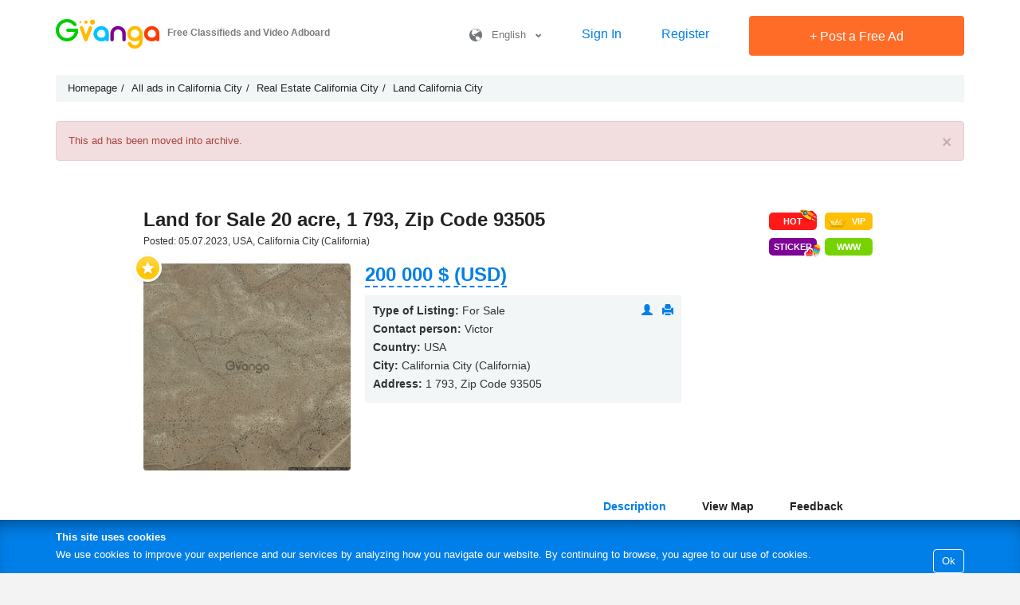

--- FILE ---
content_type: text/html; charset=UTF-8
request_url: https://gvanga.com/en/ad/land-for-sale-20-acre-1-793-zip-code-93505/
body_size: 5846
content:
<!DOCTYPE html><html lang="en"><head><meta http-equiv="content-type" content="text/html; charset=UTF-8"/><meta name="viewport" content="width=device-width, initial-scale=1.0, user-scalable=no"><meta http-equiv="X-UA-Compatible" content="IE=Edge"/><link rel="shortcut icon" href="/favicon.ico" type="image/x-icon"/><meta name="csrf-param" content="_csrf"><meta name="csrf-token" content="9nfeQVQ0b574C60pPX6PjB42lG7vWo2UEY10doB9DEqmR4sMIlsaz7FS2ARoTMvrK0DBI5w_4sUp6DZB5EQhCQ=="><title>For sale Land, 20.00 acres in California City, USA 1 793, Zip Code 93505 on Gvanga.com  archived from 25.07.2023</title><meta name="description" content="For sale Land in California City, USA 1 793, Zip Code 93505, Price: 200000 $ (USD) – Buy property on Gvanga"><meta name="og:type" content="website"><meta name="og:title" content="For sale Land, 20.00 acres in California City, USA 1 793, Zip Code 93505 on Gvanga.com  archived from 25.07.2023"><meta name="og:description" content="For sale Land in California City, USA 1 793, Zip Code 93505, Price: 200000 $ (USD) – Buy property on Gvanga"><meta name="og:url" content="https://gvanga.com/en/ad/land-for-sale-20-acre-1-793-zip-code-93505/"><meta name="og:image" content="https://gvanga.com/img/a/en/preview/321320_land-for-sale-20-acre-1-793-zip-code-93505.png"><meta name="og:site_name" content="gvanga.com"><link href="/compressed/css-1dbd4b97da741e659a312fe89113c9e3.css" rel="stylesheet"><!--        <script data-ad-client="ca-pub-8100317599021973" async src="https://pagead2.googlesyndication.com/pagead/js/adsbygoogle.js"></script>--></head><body class="lang-en"><div class="wrap-0"><header class="new-header"><div class="main-block border-bottom"><div class="container-0"><div id="logo"><a href="https://gvanga.com/en/" rel="home"><img src="/img/logo.png?2" alt="GVANGA.COM" title="Free Classifieds and Video Adboard GVANGA.COM"></a><div class="h-main">Free Classifieds and Video Adboard</div></div><div class="main-controls-block"><a class="icon-phone-menu"></a><div class="main-controls"><div class="langs-box"><a class="lang" href="javascript:void(0)" title=""><i class="icon icon-lang"></i>&nbsp; &nbsp;English&nbsp; &nbsp;<span class="glyphicon glyphicon-chevron-down"></span></a><div class="langs"><a href="/es/" hreflang="es">Español</a><a href="/en/" hreflang="en">English</a><a href="/pt/" hreflang="pt">Português</a><a href="/ua/" hreflang="ua">Українська</a><a href="/de/" hreflang="de">Deutsch</a><a href="/se/" hreflang="se">Svenska</a><a href="/fr/" hreflang="fr">Français</a><a href="/cn/" hreflang="zh">中文</a><a href="/ru/" hreflang="ru">Русский</a></div></div><a class="sign-link" href="/en/login/" title="Sign In">Sign In</a><a class="sign-link" href="/en/site/signup/" title="Register">Register</a><a class="btn-0 btn-red btn-add-a" href="/en/create-ad/" title="Post a Free Ad"><span class="plus">+</span> Post a Free Ad</a></div></div></div></div></header><div class="container-0"><ul class="breadcrumb" itemscope itemtype="http://schema.org/BreadcrumbList"><li itemprop="itemListElement" itemscope itemtype="http://schema.org/ListItem"><a href="/en/" itemprop="item"><span itemprop="name">Homepage</span></a><meta itemprop="position" content="1"></li><li itemprop="itemListElement" itemscope itemtype="http://schema.org/ListItem"><a href="/en/usr/all/usa/california/california-city/all/" itemprop="item"><span itemprop="name">All ads in California City</span></a><meta itemprop="position" content="2"></li><li itemprop="itemListElement" itemscope itemtype="http://schema.org/ListItem"><a href="/en/usa/california/california-city/category/real-estate/1/" itemprop="item"><span itemprop="name">Real Estate California City</span></a><meta itemprop="position" content="3"></li><li itemprop="itemListElement" itemscope itemtype="http://schema.org/ListItem"><a href="/en/usa/california/california-city/category/land/1/" itemprop="item"><span itemprop="name">Land California City</span></a><meta itemprop="position" content="4"></li></ul></div><div class="container-0"><div id="w0-error-0" class="alert-danger alert fade in"><button type="button" class="close" data-dismiss="alert" aria-hidden="true">&times;</button>

This ad has been moved into archive.

</div></div><div class="container-0 pb-50"><div class="site-a"><section class="col-md-10 col-md-offset-1 card" itemscope itemtype="https://schema.org/Product"><div class="pull-right"><a class="btn-0 btn-hot" href="/en/account/promotion-hot/?id=71857" title="Top Ad" rel="nofollow"><i class="icon-hot"></i>HOT</a><a class="btn-0 btn-vip" href="/en/account/promotion-vip/?id=71857" title="Highlight Ad" rel="nofollow"><i class="icon-vip"></i>VIP</a><br><a class="btn-0 btn-sticker" href="/en/account/promotion-stickers-catalog/?ad_id=71857" title="Sticker" rel="nofollow"><i class="icon-sticker"></i>Sticker</a><a class="btn-0 btn-visit-site-sm" href="/en/account/promotion-btn-visit-site/?id=71857" title="&#039;Visit Website&#039; button" rel="nofollow">WWW</a></div><h1 itemprop="name">Land for Sale 20 acre, 1 793, Zip Code 93505</h1><span itemprop="mpn" class="hidden">71857</span><span itemprop="description" class="hidden">Vacant Land - California City Kern County APN, 350-180-02</span><div class="added-location">Posted: 05.07.2023, USA, California City (California)</div><div class="rating-text"><div itemprop="aggregateRating" itemscope itemtype="https://schema.org/AggregateRating"><meta itemprop="reviewCount" content="1"><meta itemprop="ratingValue" content="5"></div></div><article><div class="main-info-box"><div class="icon-round-star add-in-favorite" data-id="71857"></div><div class="imgs-box"><!--<div id="img-zoom" class="" data-src="https://gvanga.com/img/a/en/original/321320_land-for-sale-20-acre-1-793-zip-code-93505.png"></div>--><div class="img-box"><img class="open-gallery" itemprop="image" src="https://gvanga.com/img/a/en/preview/321320_land-for-sale-20-acre-1-793-zip-code-93505.png" alt="Land for Sale 20 acre, 1 793, Zip Code 93505" style="width:100%"></div><div class="preview active"><a rel="gallery" class="fancybox hidden" title="Land for Sale 20 acre, 1 793, Zip Code 93505" href="https://gvanga.com/img/a/en/original/321320_land-for-sale-20-acre-1-793-zip-code-93505.png"></a><img data-preview-src="https://gvanga.com/img/a/en/preview/321320_land-for-sale-20-acre-1-793-zip-code-93505.png" src="https://gvanga.com/img/a/en/thumbnail/321320_land-for-sale-20-acre-1-793-zip-code-93505.png" width="100" height="100" alt="Land for Sale 20 acre, 1 793, Zip Code 93505 1" itemprop="image"></div></div><div class="main-info" itemprop="offers" itemscope itemtype="https://schema.org/Offer"><meta itemprop="price" content="200000"/><meta itemprop="priceCurrency" content="USD"/><meta itemprop="priceValidUntil" content="2023-07-24"><link itemprop="availability" href="https://schema.org/OutOfStock"><meta itemprop="url" content="https://gvanga.com/en/ad/land-for-sale-20-acre-1-793-zip-code-93505/"><div class="price"><b>200&nbsp;000&nbsp;$ (USD)</b><div class="convert-currency"><ul><li data-code="2" title="Dollar (USD)">200&nbsp;000&nbsp;$ (USD)</li><li data-code="17" title="Indian Rupee (INR)">18&nbsp;327&nbsp;228.19&nbsp;₹ (INR)</li><li data-code="3" title="Euro (EUR)">166&nbsp;706.60&nbsp;€</li><li data-code="18" title="Philippine Peso (PHP)">11&nbsp;769&nbsp;393.08&nbsp;₱</li><li data-code="20" title="Bitcoin (BTC)">2.2471&nbsp;<img class="price-curr BTC" src="/img/currency/btc.png" title="Bitcoin (BTC)" alt="BTC"/>&nbsp;(BTC)</li><li data-code="34" title="Ethereum (ETH)">66.7677&nbsp;<img class="price-curr ETH" src="/img/currency/eth.png" title="Ethereum (ETH)" alt="ETH"/>&nbsp;(ETH)</li><li data-code="36" title="Tether (USDT)">200&nbsp;000&nbsp;<img class="price-curr USDT" src="/img/currency/usdt.png" title="Tether (USDT)" alt="USDT"/>&nbsp;(USDT)</li><li data-code="35" title="Solana (SOL)">1&nbsp;579.4046&nbsp;<img class="price-curr SOL" src="/img/currency/sol.png" title="Solana (SOL)" alt="SOL"/>&nbsp;(SOL)</li><li data-code="19" title="South African Rand (ZAR)">3&nbsp;177&nbsp;123.66&nbsp;R</li><li data-code="32" title="Thai Baht (THB)">6&nbsp;200&nbsp;801.78&nbsp;฿ (THB)</li><li data-code="8" title="Pound sterling (GBP)">144&nbsp;926.00&nbsp;£</li><li data-code="30" title="Brazilian real
 (BRL)">1&nbsp;037&nbsp;219.97&nbsp;R$</li><li data-code="22" title="United Arab Emirates Dirham (AED)">734&nbsp;500.00&nbsp;د.إ</li><li data-code="24" title="Mexican Peso (MXN)">3&nbsp;438&nbsp;319.67&nbsp;$ (MXN)</li><li data-code="9" title="Canadian dollar (CAD)">272&nbsp;018.20&nbsp;C$</li><li data-code="21" title="Saudi Arabian Riyal (SAR)">749&nbsp;989.58&nbsp;﷼</li><li data-code="12" title="Australian dollar (AUD)">286&nbsp;107.40&nbsp;A$</li><li data-code="1" title="Grivna (UAH)">8&nbsp;514&nbsp;885.20&nbsp;UAH</li><li data-code="13" title="New Zealand dollar (NZD)">332&nbsp;383.80&nbsp;$ (NZD)</li><li data-code="4" title="Ruble (RUB)">15&nbsp;250&nbsp;003.49&nbsp;RUB</li><li data-code="28" title="Dominican peso (DOP)">12&nbsp;480&nbsp;136.60&nbsp;RD$ (DOP)</li><li data-code="27" title="Colombian peso
 (COP)">731&nbsp;833&nbsp;708.64&nbsp;$ (COP)</li><li data-code="23" title="Argentine peso (ARS)">288&nbsp;552&nbsp;143.41&nbsp;$ (ARS)</li><li data-code="16" title="Swedish Krona (SEK)">1&nbsp;761&nbsp;681.55&nbsp;kr (SEK)</li><li data-code="14" title="Hong Kong dollar (HKD)">1&nbsp;560&nbsp;231.46&nbsp;元</li><li data-code="6" title="Kazakhstan tenge (KZT)">99&nbsp;934&nbsp;102.46&nbsp;KZT</li><li data-code="15" title="Norwegian Krone (NOK)">1&nbsp;920&nbsp;940.38&nbsp;kr (NOK)</li><li data-code="11" title="Swiss frank (CHF)">153&nbsp;144.20&nbsp;₣</li><li data-code="7" title="Israeli Shekel (ILS)">621&nbsp;288.01&nbsp;₪</li><li data-code="25" title="Chilean peso (CLP)">172&nbsp;414&nbsp;959.71&nbsp;$ (CLP)</li><li data-code="26" title="Costa Rican Colon (CRC)">98&nbsp;554&nbsp;193.38&nbsp;₡ (CRC)</li><li data-code="31" title="Chinese Yuan (CNY)">1&nbsp;389&nbsp;159.97&nbsp;圓</li><li data-code="10" title="Yen (JPY)">30&nbsp;543&nbsp;824.43&nbsp;円</li><li data-code="5" title="Belarusian ruble (BYN)">565&nbsp;225.19&nbsp;BYR</li><li data-code="29" title="Venezuelan bolivar (VEF)">57&nbsp;924&nbsp;389&nbsp;115.65&nbsp;Bs (VEF)</li></ul></div></div><div class="clearfix"></div><div class="user"><div class="pull-right"><a href="/en/profile/184471/" title="User Profile" rel="nofollow"><span class="glyphicon glyphicon-user"></span></a>
                                        &nbsp;
                                        <a href="/en/print/ad/?id=71857&format=pdf" title="Download this Ad in PDF format" rel="nofollow"><span class="glyphicon glyphicon-print"></span></a></div><ul><li><span>Type of Listing:</span> For Sale</li><li><span>Contact person:</span>&nbsp;<i>Victor </i></li><li><span>Country:</span> USA</li><li><span>City:</span> California City (California)</li><li><span>Address:</span> 1 793, Zip Code 93505</li><li class="show-after-show-phone">Please inform the advertiser that you found this ad on GVANGA.COM</li><li></li></ul></div></div><div class="clearfix"></div></div><div class="pull-right"><div class="more-info"><ul class="tabs"><li class="active"><a href="#description">Description</a></li><li><a href="#map">View Map</a></li><li><a href="#reviews">Feedback</a></li></ul><a class="tab-h" href="#description">Description <span class="glyphicon glyphicon-chevron-down t-h-arrow"></span></a><div id="description" class="tab-box"><p>Vacant Land - California City Kern County APN, 350-180-02</p><hr><div class="col-sm-6">Market Type: Resale property</div><div class="col-sm-6">Posting as: Owner</div><div class="clearfix"></div><hr><h4 class="pl15 h-area">Size</h4><hr><div class="block-area"><div class="col-sm-6">Land size: 20.00 acres</div></div></div><a href="#map" class="tab-h ">View Map <span class="glyphicon glyphicon-chevron-down t-h-arrow"></span></a><div id="map" class="tab-box">
            USA, California City (California), 1 793, Zip Code 93505            <div id="realty-map" data-lat="35.144767000000000" data-lng="-117.897202000000000" data-content="Land for Sale 20 acre, 1 793, Zip Code 93505" data-title="Land for Sale 20 acre, 1 793, Zip Code 93505">...</div></div><a class="tab-h" href="#reviews">Feedback <span class="glyphicon glyphicon-chevron-down t-h-arrow"></span></a><div id="reviews" class="tab-box"><div class="alert-danger alert">To leave a feedback please <a href="/en/login/">sign in</a> or <a href="/en/site/signup/">register</a>.</div></div></div><div class="clearfix"></div><hr class="clearfix"><br><hr class="clearfix"><a href="/en/usa/california/any/category/land/1/" target="_blank">Browse all classified ads in category Land in California</a><hr class="clearfix"></article></section></div></div></div><div id="go-up"><span>&#8679;</span></div><div id="cookie-box"><div><b>This site uses cookies</b><a class="btn-blue">Ok</a>We use cookies to improve your experience and our services by analyzing how you navigate our website. By continuing to browse, you agree to our use of cookies.    </div></div><footer ><div class="container-0"><div class="footer-links"><div class="f-col f-col-first"><div class="title">About us &nbsp; <span class="glyphicon glyphicon-chevron-down"></span></div><ul><li><a href="/en/page/how-it-works/">How It Works</a></li><li><a href="/en/page/terms-of-use-and-posting-policy/">Terms of Use and Posting Policy</a></li><li><a href="/en/page/payment-and-refund-policy/">Payment and Refund Policy</a></li><li><a href="/en/page/privacy-policy/" rel="nofollow">Privacy Policy</a></li><li><a href="/en/feedback/">Contact Us</a></li></ul></div><div class="f-col f-col-second"><div class="title">For Business &nbsp; <span class="glyphicon glyphicon-chevron-down"></span></div><ul><li><a href="/en/page/xml-bulk-upload-service-for-real-estate-agencies-automatic-import-property-listings-to-gvanga/">Bulk upload Property Ads for Real Estate Agencies</a></li><li><a href="/en/page/bulk-upload-car-listings-for-auto-dealers/">Bulk upload Car Ads for Auto Dealers</a></li><li><a href="/en/page/bulk-import-service-for-product-ads-on-gvanga-upload-your-ads-via-xml-feed/">  Bulk upload Product Listing Ads for Online Stores</a></li><li><a href="/en/page/promoting-ads/">Promoting Ads</a></li></ul></div><div class="f-col"><div class="title">&nbsp;</div><ul></ul><ul class="visible"><li><a href="/en/articles/advertising-features/1/">Helpful Articles</a></li></ul></div><div class="f-col f-col-last"><div class="title"></div><div class="social-links"><a href="https://t.me/gvanga" target="_blank"><i class="icon-telegram"></i></a></div><br><div class="footer-logo"><a href="https://gvanga.com/en/" rel="home"><span class="icon-logo"></span>Free Classifieds and Video Adboard</a></div><br><div class="langs-box"><a class="lang" href="javascript:void(0)" title=""><i class="icon icon-lang"></i>&nbsp; &nbsp;English&nbsp; &nbsp;<span class="glyphicon glyphicon-chevron-down"></span></a><div class="langs"><a href="/es/" hreflang="es">Español</a><a href="/en/" hreflang="en">English</a><a href="/pt/" hreflang="pt">Português</a><a href="/ua/" hreflang="ua">Українська</a><a href="/de/" hreflang="de">Deutsch</a><a href="/se/" hreflang="se">Svenska</a><a href="/fr/" hreflang="fr">Français</a><a href="/cn/" hreflang="zh">中文</a><a href="/ru/" hreflang="ru">Русский</a></div></div></div><div class="clearfix"></div></div><div class="popular-main-box hidden-xs hidden-sm"><div class="item"><a href="/en/popular/">Popular Searches</a></div><div class="item"><a class="open-list">Top Categories</a><div class="list"><div><ul><li><a href="/en/usa/any/any/category/houses-vacation-homes/1/">Houses & Vacation Homes</a></li><li><a href="/en/usa/any/any/category/land/1/">Land</a></li><li><a href="/en/usa/any/any/category/real-estate/1/">Real Estate</a></li><li><a href="/en/usa/any/any/category/apartments-condos/1/">Apartments & Condos</a></li><li><a href="/en/usa/any/any/category/dogs-puppies/1/">Dogs & Puppies</a></li><li><a href="/en/usa/any/any/category/accounting-auditing-services/1/">Accounting, auditing services</a></li><li><a href="/en/usa/any/any/category/web-design-development/1/">Web Design & Development</a></li><li><a href="/en/usa/any/any/category/business-services/1/">Business services</a></li><li><a href="/en/usa/any/any/category/services/1/">Services</a></li><li><a href="/en/usa/any/any/category/cars/1/">Cars</a></li><li><a href="/en/usa/any/any/category/educational-services/1/">Educational services</a></li><li><a href="/en/usa/any/any/category/cleaning-services/1/">Cleaning Services</a></li><li><a href="/en/usa/any/any/category/pets-plants/1/">Pets & Plants</a></li><li><a href="/en/usa/any/any/category/jobs/1/">Jobs</a></li><li><a href="/en/usa/any/any/category/jobs-employment/1/">Jobs & Employment</a></li><li><a href="/en/usa/any/any/category/web-sites-services/1/">Web Sites & Services</a></li><li><a href="/en/usa/any/any/category/transport-services-logistics-transportation/1/">Transport services, logistics, transportation</a></li><li><a href="/en/usa/any/any/category/other-animals/1/">Other animals</a></li><li><a href="/en/usa/any/any/category/birds/1/">Birds</a></li><li><a href="/en/usa/any/any/category/pet-services/1/">Pet Services</a></li><li><a href="/en/usa/any/any/category/phones-mobiles-accessories/1/">Phones, Mobiles & Accessories</a></li><li><a href="/en/usa/any/any/category/financial-services/1/">Financial services</a></li><li><a href="/en/usa/any/any/category/cats-kittens/1/">Cats & Kittens</a></li><li><a href="/en/usa/any/any/category/computers-laptops-hardware/1/">Computers, Laptops & Hardware</a></li><li><a href="/en/usa/any/any/category/health-beauty-products/1/">Health & Beauty</a></li></ul></div></div></div><div class="item"><a class="open-list">Top Cities</a><div class="list"><div><ul><li><a href="/en/usr/all/usa/florida/miami/all/">Free classified ads in Miami</a></li><li><a href="/en/usr/all/usa/new-york/new-york-city/all/">Free classified ads in New York City</a></li><li><a href="/en/usr/all/usa/florida/tampa/all/">Free classified ads in Tampa</a></li><li><a href="/en/usr/all/usa/florida/cape-coral/all/">Free classified ads in Cape Coral</a></li></ul></div></div></div></div><p class="prohibited">Scraping Web Site content is prohibited | GVANGA.COM 2015-2026 &copy;.<br></p><div class="clearfix"></div></div></footer><!-- Google tag (gtag.js) --><script async src="https://www.googletagmanager.com/gtag/js?id=G-CBCGYE63SZ"></script><script>window.dataLayer = window.dataLayer || [];function gtag(){dataLayer.push(arguments);}gtag('js', new Date());gtag('config', 'G-CBCGYE63SZ');</script><script src="/en/js/redesign/config.js?v=81bd5b7624135524406dd2cd13cfd79d0b13b2ca"></script><script src="//ajax.googleapis.com/ajax/libs/jquery/2.1.3/jquery.min.js"></script><script src="/compressed/js-2de5811ef0b615b48508b5031129516a.js"></script><script>jQuery(function ($) {
jQuery('#w0-error-0').alert();
});</script><link href="//ajax.googleapis.com/ajax/libs/jqueryui/1.11.4/themes/smoothness/jquery-ui.min.css" rel="stylesheet" type="text/css"></body></html>